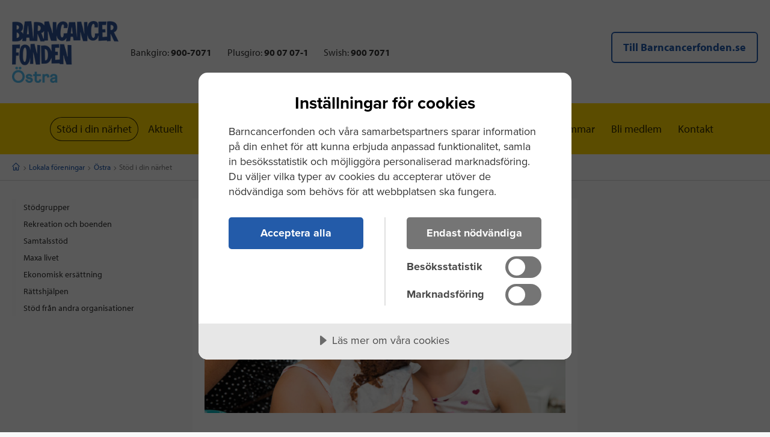

--- FILE ---
content_type: text/html; charset=utf-8
request_url: https://www.barncancerfonden.se/lokala-foreningar/ostra/stod-i-din-narhet/
body_size: 8864
content:

<!DOCTYPE html>

<html lang="sv">
<head>

    <script type="text/javascript" src="https://cdn-sitegainer.com/5620207/es6/index.bundle.js"></script>

    <script>
!function(T,l,y){var S=T.location,k="script",D="instrumentationKey",C="ingestionendpoint",I="disableExceptionTracking",E="ai.device.",b="toLowerCase",w="crossOrigin",N="POST",e="appInsightsSDK",t=y.name||"appInsights";(y.name||T[e])&&(T[e]=t);var n=T[t]||function(d){var g=!1,f=!1,m={initialize:!0,queue:[],sv:"5",version:2,config:d};function v(e,t){var n={},a="Browser";return n[E+"id"]=a[b](),n[E+"type"]=a,n["ai.operation.name"]=S&&S.pathname||"_unknown_",n["ai.internal.sdkVersion"]="javascript:snippet_"+(m.sv||m.version),{time:function(){var e=new Date;function t(e){var t=""+e;return 1===t.length&&(t="0"+t),t}return e.getUTCFullYear()+"-"+t(1+e.getUTCMonth())+"-"+t(e.getUTCDate())+"T"+t(e.getUTCHours())+":"+t(e.getUTCMinutes())+":"+t(e.getUTCSeconds())+"."+((e.getUTCMilliseconds()/1e3).toFixed(3)+"").slice(2,5)+"Z"}(),iKey:e,name:"Microsoft.ApplicationInsights."+e.replace(/-/g,"")+"."+t,sampleRate:100,tags:n,data:{baseData:{ver:2}}}}var h=d.url||y.src;if(h){function a(e){var t,n,a,i,r,o,s,c,u,p,l;g=!0,m.queue=[],f||(f=!0,t=h,s=function(){var e={},t=d.connectionString;if(t)for(var n=t.split(";"),a=0;a<n.length;a++){var i=n[a].split("=");2===i.length&&(e[i[0][b]()]=i[1])}if(!e[C]){var r=e.endpointsuffix,o=r?e.location:null;e[C]="https://"+(o?o+".":"")+"dc."+(r||"services.visualstudio.com")}return e}(),c=s[D]||d[D]||"",u=s[C],p=u?u+"/v2/track":d.endpointUrl,(l=[]).push((n="SDK LOAD Failure: Failed to load Application Insights SDK script (See stack for details)",a=t,i=p,(o=(r=v(c,"Exception")).data).baseType="ExceptionData",o.baseData.exceptions=[{typeName:"SDKLoadFailed",message:n.replace(/\./g,"-"),hasFullStack:!1,stack:n+"\nSnippet failed to load ["+a+"] -- Telemetry is disabled\nHelp Link: https://go.microsoft.com/fwlink/?linkid=2128109\nHost: "+(S&&S.pathname||"_unknown_")+"\nEndpoint: "+i,parsedStack:[]}],r)),l.push(function(e,t,n,a){var i=v(c,"Message"),r=i.data;r.baseType="MessageData";var o=r.baseData;return o.message='AI (Internal): 99 message:"'+("SDK LOAD Failure: Failed to load Application Insights SDK script (See stack for details) ("+n+")").replace(/\"/g,"")+'"',o.properties={endpoint:a},i}(0,0,t,p)),function(e,t){if(JSON){var n=T.fetch;if(n&&!y.useXhr)n(t,{method:N,body:JSON.stringify(e),mode:"cors"});else if(XMLHttpRequest){var a=new XMLHttpRequest;a.open(N,t),a.setRequestHeader("Content-type","application/json"),a.send(JSON.stringify(e))}}}(l,p))}function i(e,t){f||setTimeout(function(){!t&&m.core||a()},500)}var e=function(){var n=l.createElement(k);n.src=h;var e=y[w];return!e&&""!==e||"undefined"==n[w]||(n[w]=e),n.onload=i,n.onerror=a,n.onreadystatechange=function(e,t){"loaded"!==n.readyState&&"complete"!==n.readyState||i(0,t)},n}();y.ld<0?l.getElementsByTagName("head")[0].appendChild(e):setTimeout(function(){l.getElementsByTagName(k)[0].parentNode.appendChild(e)},y.ld||0)}try{m.cookie=l.cookie}catch(p){}function t(e){for(;e.length;)!function(t){m[t]=function(){var e=arguments;g||m.queue.push(function(){m[t].apply(m,e)})}}(e.pop())}var n="track",r="TrackPage",o="TrackEvent";t([n+"Event",n+"PageView",n+"Exception",n+"Trace",n+"DependencyData",n+"Metric",n+"PageViewPerformance","start"+r,"stop"+r,"start"+o,"stop"+o,"addTelemetryInitializer","setAuthenticatedUserContext","clearAuthenticatedUserContext","flush"]),m.SeverityLevel={Verbose:0,Information:1,Warning:2,Error:3,Critical:4};var s=(d.extensionConfig||{}).ApplicationInsightsAnalytics||{};if(!0!==d[I]&&!0!==s[I]){var c="onerror";t(["_"+c]);var u=T[c];T[c]=function(e,t,n,a,i){var r=u&&u(e,t,n,a,i);return!0!==r&&m["_"+c]({message:e,url:t,lineNumber:n,columnNumber:a,error:i}),r},d.autoExceptionInstrumented=!0}return m}(y.cfg);function a(){y.onInit&&y.onInit(n)}(T[t]=n).queue&&0===n.queue.length?(n.queue.push(a),n.trackPageView({})):a()}(window,document,{src: "https://js.monitor.azure.com/scripts/b/ai.2.gbl.min.js", crossOrigin: "anonymous", cfg: {instrumentationKey: '0a550145-22e0-4a92-94d6-36529530a946', disableCookiesUsage: false }});
</script>


    <meta charset="utf-8"/>
    <meta http-equiv="x-ua-compatible" content="ie=edge">
    <meta name="viewport" content="width=device-width, initial-scale=1.0"/>

        <meta name="description" content="N&#xE4;r ett barn drabbas av cancer &#xE4;r det inte bara en individ som drabbas utan en hel familj. F&#xF6;r&#xE4;ldrar, syskon, mor- och farf&#xF6;r&#xE4;ldrar och andra..."/>


    <link rel="prefetch" as="image" href="/v1/Static/images/favicon.ico" />
    <link rel="prefetch" as="image" href="/v1/Static/images/apple-touch-icon.png">
    <link rel="prefetch" as="image" href="/v1/Static/images/favicon-32x32.png">
    <link rel="prefetch" as="image" href="/v1/Static/images/favicon-16x16.png">
    <link rel="preload" as="style" href="/v1/Static/css/dist/app.css?v=011426073832" />
    <link rel="preload" as="script" href="https://code.jquery.com/jquery-3.7.1.min.js" />
    <link rel="preload" as="script" href="https://cdn.jsdelivr.net/npm/jquery-validation@1.19.5/dist/jquery.validate.min.js" />
    <link rel="preload" as="script" href="https://cdnjs.cloudflare.com/ajax/libs/jquery-validate/1.19.5/additional-methods.min.js" />
    <link rel="preload" as="script" href="https://cdnjs.cloudflare.com/ajax/libs/jquery-validation-unobtrusive/3.2.12/jquery.validate.unobtrusive.min.js" />
    <link rel="preload" as="script" href="//ajax.aspnetcdn.com/ajax/jquery.validate/1.15.1/localization/messages_sv.min.js"/>
    <link rel="preload" as="script" href="//x.klarnacdn.net/kp/lib/v1/api.js"/>
    <link rel="preload" as="script" href="/v1/Static/js/dist/app.js?v=011426073854" />


    <link rel="apple-touch-icon" sizes="180x180" href="/v1/Static/images/apple-touch-icon.png">
    <link rel="icon" type="image/png" sizes="32x32" href="/v1/Static/images/favicon-32x32.png">
    <link rel="icon" type="image/png" sizes="16x16" href="/v1/Static/images/favicon-16x16.png">
    <link rel="manifest" href="/v1/site.webmanifest">
    <link rel="mask-icon" href="/v1/Static/images/safari-pinned-tab.svg" color="#5bbad5">
    <meta name="msapplication-TileColor" content="#2b5797">
    <meta name="theme-color" content="#ffffff">


    <link href="/v1/Static/css/dist/app.css?v=011426073832" rel="stylesheet" />

    <link rel="canonical" href="https://www.barncancerfonden.se/lokala-foreningar/ostra/stod-i-din-narhet/"/>

    <title>St&#xF6;d i din n&#xE4;rhet | Barncancerfonden</title>

            <!-- Matomo Tag Manager -->
        <script>
            (function () {
                var _mtm = window._mtm = window._mtm || [];
                _mtm.push({ 'mtm.startTime': (new Date().getTime()), 'event': 'mtm.Start' });
                var d = document, g = d.createElement('script'), s = d.getElementsByTagName('script')[0];
                g.async = true; g.src = 'https://cdn.matomo.cloud/barncancerfonden.matomo.cloud/container_' + 'PXXE2k2Z' + '.js'; s.parentNode.insertBefore(g, s);
            })();
        </script>
        <!-- End Matomo Tag Manager -->


        

  <script src="//cdn.cookietractor.com/cookietractor.js" data-lang="sv-SE" data-gtm-data-layer-name="_mtm" data-id="66707d5a-a5cc-4038-9a09-c901eb00d17b"></script>


    <script>
        (function (d) {
            var config = {
                kitId: 'yao0vfi',
                scriptTimeout: 3000,
                async: true
            },
                h = d.documentElement,
                t = setTimeout(
                    function () { h.className = h.className.replace(/\bwf-loading\b/g, "") + " wf-inactive"; },
                    config.scriptTimeout),
                tk = d.createElement("script"),
                f = false,
                s = d.getElementsByTagName("script")[0],
                a;
            h.className += " wf-loading";
            tk.src = 'https://use.typekit.net/' + config.kitId + '.js';
            tk.async = true;
            tk.onload = tk.onreadystatechange = function () {
                a = this.readyState;
                if (f || a && a != "complete" && a != "loaded") return;
                f = true;
                clearTimeout(t);
                try {
                    Typekit.load(config)
                } catch (e) {
                }
            };
            s.parentNode.insertBefore(tk, s)
        })(document);
    </script>

    
        <meta prefix="og: http://ogp.me/ns#" property="og:site_name" content="Barncancerfonden" />
        <meta prefix="og: http://ogp.me/ns#" property="og:type" content="website" />
        <meta prefix="og: http://ogp.me/ns#" property="og:title" content="St&#xF6;d i din n&#xE4;rhet" />
        <meta prefix="og: http://ogp.me/ns#" property="og:description" content="N&#xE4;r ett barn drabbas av cancer &#xE4;r det inte bara en individ som drabbas utan en hel familj. F&#xF6;r&#xE4;ldrar, syskon, mor- och farf&#xF6;r&#xE4;ldrar och andra n&#xE4;rst&#xE5;ende f&#xE5;r i ett slag en f&#xF6;r&#xE4;ndrad livssituation." />
        <meta prefix="og: http://ogp.me/ns#" property="og:image" content="https://www.barncancerfonden.se/globalassets/bilder/temabilder/familj3_wide.jpg" />
        <meta prefix="og: http://ogp.me/ns#" property="og:url" content="https://www.barncancerfonden.se/lokala-foreningar/ostra/stod-i-din-narhet/" />
        <meta prefix="og: http://ogp.me/ns#" property="og:image:width" content="1200" />
        <meta prefix="og: http://ogp.me/ns#" property="og:image:height" content="630" />
        <meta name="twitter:card" content="summary" />
        <meta name="twitter:site" content="https://www.barncancerfonden.se/lokala-foreningar/ostra/stod-i-din-narhet/" />
        <meta name="twitter:title" content="St&#xF6;d i din n&#xE4;rhet" />
        <meta name="twitter:description" content="N&#xE4;r ett barn drabbas av cancer &#xE4;r det inte bara en individ som drabbas utan en hel familj. F&#xF6;r&#xE4;ldrar, syskon, mor- och farf&#xF6;r&#xE4;ldrar och andra n&#xE4;rst&#xE5;ende f&#xE5;r i ett slag en f&#xF6;r&#xE4;ndrad livssituation." />
        <meta name="twitter:image" content="https://www.barncancerfonden.se/globalassets/bilder/temabilder/familj3_wide.jpg" />
        <meta name="twitter:site" content="@barncancerfond">
        <meta name="twitter:creator" content="@barncancerfond">

    





    
<script type="text/javascript" src="/v1/Static/js/docReady.js"></script>

<!-- Google Tag Manager -->
<script>(function(w,d,s,l,i){w[l]=w[l]||[];w[l].push({'gtm.start':
new Date().getTime(),event:'gtm.js'});var f=d.getElementsByTagName(s)[0],
j=d.createElement(s),dl=l!='dataLayer'?'&l='+l:'';j.async=true;j.src=
'https://www.googletagmanager.com/gtm.js?id='+i+dl;f.parentNode.insertBefore(j,f);
})(window,document,'script','_mtm','GTM-KF3SLVH');</script>
<!-- End Google Tag Manager -->

<meta name="google-site-verification" content="BeerPwrkFZWdzsKp7trpIRufncSsaxdXIKajNMO81fE" />
<meta name="google-site-verification" content="I0kw4z_EuCHCKz7CHs1jD7GrqCli4kKLhVHJ0N2woNM" />
<meta name="google-site-verification" content="I0kw4z_EuCHCKz7CHs1jD7GrqCli4kKLhVHJ0N2woNM" />




    

    

</head>
<body class=" localassociationarticlepage is-association-page">

    <div id="add_to_shoppingbasket_feedback" class="verify-addToBasket">
        <p class="verify-addToBasket__text">
            Din vara har lagts i varukorgen
            <a href="https://www.barncancerfonden.se/varukorg/" class="button primary outlined tiny">
                Gå direkt till kassan
            </a>
            eller
            <button type="button" class="js-acknowledge_alert button primary outlined tiny">
                Fortsätt handla
            </button>
        </p>
        <button id="acknowledge_alert" class="verify-addToBasket__button button primary outlined tiny js-acknowledge_alert">
            <i class="icon-cross" aria-hidden="true"></i>
            <span class="is-vishidden">
                Stäng
            </span>
        </button>
    </div>

    
<!-- Google Tag Manager (noscript) -->
<noscript><iframe src="https://www.googletagmanager.com/ns.html?id=GTM-KF3SLVH"
height="0" width="0" style="display:none;visibility:hidden"></iframe></noscript>
<!-- End Google Tag Manager (noscript) -->



    
    



<div class="row">
    <div class="small-12 columns">
        <header class="c-header c-header--lokalforening" role="banner">
            <div class="c-header__toppwrapper c-header__toppwrapper--lokalforening">
            </div>
            <div class="c-header__bottomwrapper">
                <div class="loggowrapper loggowrapper--lokalforening">
                    <a href="https://www.barncancerfonden.se/lokala-foreningar/ostra/">
                        
<img alt="Logotyp" loading="lazy" src="/globalassets/bilder/logga/2022/bcf-ostra-logotyp-morkbla-ljusbla_rgb-221.png?width=0&amp;quality=80" Title="St&#xF6;d i din n&#xE4;rhet" />

                    </a>
                </div>
                <div class="c-header__bottomwrapper--alpha">
                    <div class="c-header__lokalforeningnumbers">
                            <span>Bankgiro: <strong>900-7071</strong></span>
                            <span>Plusgiro: <strong>90 07 07-1 </strong></span>
                            <span>Swish: <strong>900 7071 </strong></span>
                    </div>
                </div>
                <div class="c-header__bottomwrapper--beta  c-header__bottomwrapper--beta--lokalforening">


                    <a class="button primo hollow c-header__startpage-link" href="/" title="">Till Barncancerfonden.se</a>

                </div>
            </div>
        </header>
    </div>
</div>

<!-- BEGIN MODULE: Menu smallscreen subnavigation -->
<div class="row collapse smallscreen-subnav-wrapper lokalforening-smallscreen-nav-wrapper">
    <div class="small-12 columns">
        <div class="smallscreen-subnavtoggle">
            <button class="button button-smallscreen-subnav js-smallscreen-subnav" type="button" data-toggle="smallscreen--submenubar">
                Meny <i aria-hidden="true" class="icon-menu"></i>
            </button>
        </div>
        <div class="smallscreen-subnav" id="smallscreen--submenubar" data-toggler=".is-expanded">
            
<ul class="menu vertical vertical--dropdown js-vertical--dropdown ">
        <li data-contentid="261" class="vertical--dropdown__item js-vertical--dropdown__item selected is-open">
            <a href="/lokala-foreningar/ostra/stod-i-din-narhet/" class="vertical--dropdown__link">St&#xF6;d i din n&#xE4;rhet</a>
                <button type="button" class="openSubmenu button hollow primary js-vertical--dropdown__toggle vertical--dropdown__toggle" aria-expanded="false">
                    <span class="vertical--dropdown__togglelabel visihidden">
                        Undermeny för ...
                    </span>
                    <i class="icon-plus" aria-hidden="true"></i>
                </button>


        <ul class="menu vertical vertical--dropdown js-vertical--dropdown nested" aria-hidden="false" aria-controls="submenu_0" id="label_submenu_0" role="menu">
            <li data-contentid="262" class="vertical--dropdown__item js-vertical--dropdown__item  " data-contentid="262" role="menuitem">
                <a href="/lokala-foreningar/ostra/stod-i-din-narhet/stodgrupper/" class="vertical--dropdown__link" target="">St&#xF6;dgrupper</a>
            </li>
        </ul>
        <ul class="menu vertical vertical--dropdown js-vertical--dropdown nested" aria-hidden="false" aria-controls="submenu_1" id="label_submenu_1" role="menu">
            <li data-contentid="263" class="vertical--dropdown__item js-vertical--dropdown__item  " data-contentid="263" role="menuitem">
                <a href="/lokala-foreningar/ostra/stod-i-din-narhet/rekreation-och-boenden/" class="vertical--dropdown__link" target="">Rekreation och boenden</a>
            </li>
        </ul>
        <ul class="menu vertical vertical--dropdown js-vertical--dropdown nested" aria-hidden="false"  role="menu">
            <li data-contentid="264" class="vertical--dropdown__item js-vertical--dropdown__item  " data-contentid="264" role="menuitem">
                <a href="/for-drabbade/stod/samtalsgrupper-for-foraldrar/" class="vertical--dropdown__link" target="_blank">Samtalsst&#xF6;d</a>
            </li>
        </ul>
        <ul class="menu vertical vertical--dropdown js-vertical--dropdown nested" aria-hidden="false"  role="menu">
            <li data-contentid="116852" class="vertical--dropdown__item js-vertical--dropdown__item  " data-contentid="116852" role="menuitem">
                <a href="/maxa-livet/" class="vertical--dropdown__link" target="">Maxa livet</a>
            </li>
        </ul>
        <ul class="menu vertical vertical--dropdown js-vertical--dropdown nested" aria-hidden="false"  role="menu">
            <li data-contentid="265" class="vertical--dropdown__item js-vertical--dropdown__item  " data-contentid="265" role="menuitem">
                <a href="/lokala-foreningar/ostra/stod-i-din-narhet/ekonomisk-ersattning/" class="vertical--dropdown__link" target="">Ekonomisk ers&#xE4;ttning</a>
            </li>
        </ul>
        <ul class="menu vertical vertical--dropdown js-vertical--dropdown nested" aria-hidden="false"  role="menu">
            <li data-contentid="82707" class="vertical--dropdown__item js-vertical--dropdown__item  " data-contentid="82707" role="menuitem">
                <a href="/for-drabbade/stod/ekonomi/rattshjalpen/" class="vertical--dropdown__link" target="_blank">R&#xE4;ttshj&#xE4;lpen</a>
            </li>
        </ul>
        <ul class="menu vertical vertical--dropdown js-vertical--dropdown nested" aria-hidden="false"  role="menu">
            <li data-contentid="162839" class="vertical--dropdown__item js-vertical--dropdown__item  " data-contentid="162839" role="menuitem">
                <a href="/lokala-foreningar/ostra/stod-i-din-narhet/stod-fran-andra-organisationer/" class="vertical--dropdown__link" target="">St&#xF6;d fr&#xE5;n andra organisationer</a>
            </li>
        </ul>

        </li>
        <li data-contentid="46387" class="vertical--dropdown__item js-vertical--dropdown__item  ">
            <a href="/lokala-foreningar/ostra/aktuellt2/" class="vertical--dropdown__link">Aktuellt</a>
                <button type="button" class="openSubmenu button hollow primary js-vertical--dropdown__toggle vertical--dropdown__toggle" aria-expanded="false">
                    <span class="vertical--dropdown__togglelabel visihidden">
                        Undermeny för ...
                    </span>
                    <i class="icon-plus" aria-hidden="true"></i>
                </button>



        </li>
        <li data-contentid="259" class="vertical--dropdown__item js-vertical--dropdown__item  ">
            <a href="/lokala-foreningar/ostra/kalendarium/" class="vertical--dropdown__link">Kalendarium</a>
                <button type="button" class="openSubmenu button hollow primary js-vertical--dropdown__toggle vertical--dropdown__toggle" aria-expanded="false">
                    <span class="vertical--dropdown__togglelabel visihidden">
                        Undermeny för ...
                    </span>
                    <i class="icon-plus" aria-hidden="true"></i>
                </button>



        </li>
        <li data-contentid="267" class="vertical--dropdown__item js-vertical--dropdown__item  ">
            <a href="/lokala-foreningar/ostra/pa-sjukhusen/" class="vertical--dropdown__link">P&#xE5; sjukhusen</a>
                <button type="button" class="openSubmenu button hollow primary js-vertical--dropdown__toggle vertical--dropdown__toggle" aria-expanded="false">
                    <span class="vertical--dropdown__togglelabel visihidden">
                        Undermeny för ...
                    </span>
                    <i class="icon-plus" aria-hidden="true"></i>
                </button>



        </li>
        <li data-contentid="274" class="vertical--dropdown__item js-vertical--dropdown__item  ">
            <a href="/lokala-foreningar/ostra/stod-foreningen/" class="vertical--dropdown__link">St&#xF6;d f&#xF6;reningen</a>
                <button type="button" class="openSubmenu button hollow primary js-vertical--dropdown__toggle vertical--dropdown__toggle" aria-expanded="false">
                    <span class="vertical--dropdown__togglelabel visihidden">
                        Undermeny för ...
                    </span>
                    <i class="icon-plus" aria-hidden="true"></i>
                </button>



        </li>
        <li data-contentid="279" class="vertical--dropdown__item js-vertical--dropdown__item  ">
            <a href="/lokala-foreningar/ostra/om-foreningen/" class="vertical--dropdown__link">Om f&#xF6;reningen</a>
                <button type="button" class="openSubmenu button hollow primary js-vertical--dropdown__toggle vertical--dropdown__toggle" aria-expanded="false">
                    <span class="vertical--dropdown__togglelabel visihidden">
                        Undermeny för ...
                    </span>
                    <i class="icon-plus" aria-hidden="true"></i>
                </button>



        </li>
        <li data-contentid="283" class="vertical--dropdown__item js-vertical--dropdown__item  ">
            <a href="/lokala-foreningar/ostra/for-medlemmar/" class="vertical--dropdown__link">F&#xF6;r medlemmar</a>
                <button type="button" class="openSubmenu button hollow primary js-vertical--dropdown__toggle vertical--dropdown__toggle" aria-expanded="false">
                    <span class="vertical--dropdown__togglelabel visihidden">
                        Undermeny för ...
                    </span>
                    <i class="icon-plus" aria-hidden="true"></i>
                </button>



        </li>
        <li data-contentid="287" class="vertical--dropdown__item js-vertical--dropdown__item  ">
            <a href="/lokala-foreningar/ostra/bli-medlem/" class="vertical--dropdown__link">Bli medlem</a>



        </li>
        <li data-contentid="288" class="vertical--dropdown__item js-vertical--dropdown__item  ">
            <a href="/lokala-foreningar/ostra/kontakt/" class="vertical--dropdown__link">Kontakt</a>
                <button type="button" class="openSubmenu button hollow primary js-vertical--dropdown__toggle vertical--dropdown__toggle" aria-expanded="false">
                    <span class="vertical--dropdown__togglelabel visihidden">
                        Undermeny för ...
                    </span>
                    <i class="icon-plus" aria-hidden="true"></i>
                </button>



        </li>
</ul>


        </div>
    </div>
</div>

<!-- END MODULE: Menu smallscreen subnavigation -->

<div class="row collapse">
    <div class="small-12 columns">
        

<ul class="menu menu--terzo align-center menu--terzo--lokalforening">
	


		<li class="selected"><a href="/lokala-foreningar/ostra/stod-i-din-narhet/">St&#xF6;d i din n&#xE4;rhet</a></li>
		<li ><a href="/lokala-foreningar/ostra/aktuellt2/">Aktuellt</a></li>
		<li ><a href="/lokala-foreningar/ostra/kalendarium/">Kalendarium</a></li>
		<li ><a href="/lokala-foreningar/ostra/pa-sjukhusen/">P&#xE5; sjukhusen</a></li>
		<li ><a href="/lokala-foreningar/ostra/stod-foreningen/">St&#xF6;d f&#xF6;reningen</a></li>
		<li ><a href="/lokala-foreningar/ostra/om-foreningen/">Om f&#xF6;reningen</a></li>
		<li ><a href="/lokala-foreningar/ostra/for-medlemmar/">F&#xF6;r medlemmar</a></li>
		<li ><a href="/lokala-foreningar/ostra/bli-medlem/">Bli medlem</a></li>
		<li ><a href="/lokala-foreningar/ostra/kontakt/">Kontakt</a></li>
</ul>

    </div>
</div>



<div class="row row--breadcrumb">
    <div class="small-12 columns">
        <div class="breadcrumbs">
            <nav aria-label="You are here:" role="navigation">
                <ul class="breadcrumbs">
                                <li>
                                    <a href="https://www.barncancerfonden.se/"><i class="icon-home" aria-hidden="true"></i><span class="show-for-sr">Start</span></a>
                                </li>
                                <li>
                                    <a href="/lokala-foreningar/">Lokala f&#xF6;reningar</a>
                                </li>
                                <li>
                                    <a href="/lokala-foreningar/ostra/">&#xD6;stra</a>
                                </li>
                                <li>
                                    <span class="show-for-sr">Current:</span>St&#xF6;d i din n&#xE4;rhet
                                </li>
                </ul>
            </nav>
        </div>
    </div>
</div>

<div class="gridmodule-a margin--top-x-2">
    <aside role="complementary" class="aside-primo show-for-menuswap">
        <div class="l-container">

<ul class="menu vertical vertical--dropdown js-vertical--dropdown ">
    
        <ul class="menu vertical vertical--dropdown js-vertical--dropdown nested" aria-hidden="false" aria-controls="submenu_0" id="label_submenu_0" role="menu">
            <li data-contentid="262" class="vertical--dropdown__item js-vertical--dropdown__item  " data-contentid="262" role="menuitem">
                <a href="/lokala-foreningar/ostra/stod-i-din-narhet/stodgrupper/" class="vertical--dropdown__link" target="">St&#xF6;dgrupper</a>
            </li>
        </ul>
        <ul class="menu vertical vertical--dropdown js-vertical--dropdown nested" aria-hidden="false" aria-controls="submenu_1" id="label_submenu_1" role="menu">
            <li data-contentid="263" class="vertical--dropdown__item js-vertical--dropdown__item  " data-contentid="263" role="menuitem">
                <a href="/lokala-foreningar/ostra/stod-i-din-narhet/rekreation-och-boenden/" class="vertical--dropdown__link" target="">Rekreation och boenden</a>
            </li>
        </ul>
        <ul class="menu vertical vertical--dropdown js-vertical--dropdown nested" aria-hidden="false"  role="menu">
            <li data-contentid="264" class="vertical--dropdown__item js-vertical--dropdown__item  " data-contentid="264" role="menuitem">
                <a href="/for-drabbade/stod/samtalsgrupper-for-foraldrar/" class="vertical--dropdown__link" target="_blank">Samtalsst&#xF6;d</a>
            </li>
        </ul>
        <ul class="menu vertical vertical--dropdown js-vertical--dropdown nested" aria-hidden="false"  role="menu">
            <li data-contentid="116852" class="vertical--dropdown__item js-vertical--dropdown__item  " data-contentid="116852" role="menuitem">
                <a href="/maxa-livet/" class="vertical--dropdown__link" target="">Maxa livet</a>
            </li>
        </ul>
        <ul class="menu vertical vertical--dropdown js-vertical--dropdown nested" aria-hidden="false"  role="menu">
            <li data-contentid="265" class="vertical--dropdown__item js-vertical--dropdown__item  " data-contentid="265" role="menuitem">
                <a href="/lokala-foreningar/ostra/stod-i-din-narhet/ekonomisk-ersattning/" class="vertical--dropdown__link" target="">Ekonomisk ers&#xE4;ttning</a>
            </li>
        </ul>
        <ul class="menu vertical vertical--dropdown js-vertical--dropdown nested" aria-hidden="false"  role="menu">
            <li data-contentid="82707" class="vertical--dropdown__item js-vertical--dropdown__item  " data-contentid="82707" role="menuitem">
                <a href="/for-drabbade/stod/ekonomi/rattshjalpen/" class="vertical--dropdown__link" target="_blank">R&#xE4;ttshj&#xE4;lpen</a>
            </li>
        </ul>
        <ul class="menu vertical vertical--dropdown js-vertical--dropdown nested" aria-hidden="false"  role="menu">
            <li data-contentid="162839" class="vertical--dropdown__item js-vertical--dropdown__item  " data-contentid="162839" role="menuitem">
                <a href="/lokala-foreningar/ostra/stod-i-din-narhet/stod-fran-andra-organisationer/" class="vertical--dropdown__link" target="">St&#xF6;d fr&#xE5;n andra organisationer</a>
            </li>
        </ul>


</ul>        </div>
    </aside>

    <!-- BEGIN MODULE: <main id="content" role="main" class="small-12 large-6 xlarge-6 columns main">  -->
    <main id="content" role="main" class="main">
        <article role="article">
            <figure class="figure figure--text-on-img figure--article">

<img loading="lazy" sizes="(max-width: 320px) 280px, (max-width: 480px) 440px, 900px" src="/globalassets/bilder/temabilder/familj3_wide.jpg?width=900&amp;height=506&amp;quality=80" srcset="/globalassets/bilder/temabilder/familj3_wide.jpg?width=320&amp;height=180&amp;quality=80 320w, /globalassets/bilder/temabilder/familj3_wide.jpg?width=480&amp;height=270&amp;quality=80 480w, /globalassets/bilder/temabilder/familj3_wide.jpg?width=900&amp;height=506&amp;quality=80 900w" Title="St&#xF6;d i din n&#xE4;rhet" />
            </figure>
            <h1>
        <span >St&#xF6;d i din n&#xE4;rhet</span>
</h1>
            <p class="lead">
        <span >N&#xE4;r ett barn drabbas av cancer &#xE4;r det inte bara en individ som drabbas utan en hel familj. F&#xF6;r&#xE4;ldrar, syskon, mor- och farf&#xF6;r&#xE4;ldrar och andra n&#xE4;rst&#xE5;ende f&#xE5;r i ett slag en f&#xF6;r&#xE4;ndrad livssituation.</span>
</p>
            
<p>Barnet kommer att vistas mycket p&aring; sjukhuset, men m&aring;ste samtidigt f&aring; m&ouml;jlighet att forts&auml;tta att g&aring; i skolan eller f&ouml;rskolan. F&ouml;r&auml;ldrar och syskon ska, f&ouml;rutom att hantera vardagen och dess sysslor, kunna h&auml;lsa p&aring; och bo &ouml;ver p&aring; sjukhuset.</p>
<p>Man kan ha behov av att tr&auml;ffa andra som upplevt liknande situation, prata med n&aring;gon eller komma n&aring;gonstans f&ouml;r lite rekreation. I menyn till v&auml;nster&nbsp;hittar du information om v&aring;ra st&ouml;dgrupper, ekonomisk ers&auml;ttning,&nbsp;vilka vistelser vi erbjuder och m&ouml;jligheten att nyttja v&aring;r samtalsjour.</p>
<h3>St&ouml;d f&ouml;r dig som drabbad</h3>
<ul>
<li><a title="St&ouml;dgrupper" href="/lokala-foreningar/ostra/stod-i-din-narhet/stodgrupper/">St&ouml;dgrupper</a></li>
<li><a title="Rekreation och boenden" href="/lokala-foreningar/ostra/stod-i-din-narhet/rekreation-och-boenden/">Rekreation och boenden</a></li>
<li><a href="/for-drabbade/stod/samtalsgrupper-for-foraldrar/" target="_blank" rel="noopener">Samtalsst&ouml;d</a></li>
<li><a title="Maxa livet" href="/maxa-livet/">Maxa livet</a></li>
<li><a title="Ekonomisk ers&auml;ttning" href="/lokala-foreningar/ostra/stod-i-din-narhet/ekonomisk-ersattning/">Ekonomisk ers&auml;ttning</a></li>
<li><a title="Juridisk r&aring;dgivning" href="/for-drabbade/stod/ekonomi/rattshjalpen/">Juridisk r&aring;dgivning</a></li>
</ul>
            

                <footer>
                    <div class="row collapse">
                        <div class="small-12 xlarge-6 columns">
                            <p>
                                <strong>Senast uppdaterad:</strong> <time class="" datetime="170215">2024-10-09</time><br>
                                <strong>Publicerad:</strong> <time class="" datetime="170215">2017-02-15</time><br>
                                <strong>Fotograf: </strong >
<br />
                                <strong>Skribent: </strong>
<br/>
                                <strong>Faktagranskad av: </strong>

                            </p>
                        </div>
                        <div class="small-12 xlarge-6 columns">
                            <div class="c-share-this-page">
                                <p class="c-share-this-page__header headline-small">Dela detta med dina vänner</p>
                                


<div class="button-group button-group--sociallinks">
	<a href="https://www.facebook.com/sharer/sharer.php?u=https://www.barncancerfonden.se/lokala-foreningar/ostra/stod-i-din-narhet/&amp;display=popup" target="_blank" class="circle hollow button">
		<i class="icon-facebook" aria-hidden="true"></i>
		<span class="visihidden">
			Facebook
		</span>
	</a>
	<a href="https://x.com/intent/tweet?text=St&#xF6;d i din n&#xE4;rhet&amp;url=https://www.barncancerfonden.se/lokala-foreningar/ostra/stod-i-din-narhet/&amp;via=barncancerfond" target="_blank" class="circle hollow button">
		<svg xmlns="http://www.w3.org/2000/svg" width="16" height="16" fill="currentColor" viewBox="0 0 16 16" aria-hidden="true" focusable="false">
  <path d="M12.6.75h2.454l-5.36 6.142L16 15.25h-4.937l-3.867-5.07-4.425 5.07H.316l5.733-6.57L0 .75h5.063l3.495 4.633L12.601.75Zm-.86 13.028h1.36L4.323 2.145H2.865z"></path>
</svg>
		<span class="visihidden">
			Twitter
		</span>
	</a>
	<a href="https://www.linkedin.com/cws/share?url=https://www.barncancerfonden.se/lokala-foreningar/ostra/stod-i-din-narhet/" target="_blank" class="circle hollow button">
		<i class="icon-LinkedIn" aria-hidden="true"></i>
		<span class="visihidden">
			LinkedIn
		</span>
	</a>
	<a href="mailto:someone@yoursite.com?subject=St&#xF6;d i din n&#xE4;rhet&amp;body=https://www.barncancerfonden.se/lokala-foreningar/ostra/stod-i-din-narhet/" target="_blank" class="circle hollow button">
		<i class="icon-mail" aria-hidden="true"></i>
		<span class="visihidden">
			Mail
		</span>
	</a>

</div>
                            </div>
                        </div>
                    </div>
                </footer>
        </article>
    </main>
    <aside role="complementary" class="aside-secondo">
    </aside>
</div>


<footer class="new-footer" role="contentinfo">
    <div class="footer-row callout">
        <div class="footer-row__container">
            <div class="footer-logo-section small-12 medium-6 large-6 xlarge-3 column" data-color-scheme="white">
                <div class="bcf-logo-wrapper">
                    <a href="/">
                        <img src="/globalassets/bilder/logga/2022/bcf-ostra-logotyp-morkbla-ljusbla_rgb-221.png" alt="Barncancerfonden logotyp">
                    </a>
                </div> <br>

                <div class="insamling-logo-wrapper">
                    <img src="/v1/Static/images/90konto_logo.png" alt="90-konto logotyp">
                </div>

                <p class="small margin--top-x-1">
                    Barncancerfonden granskas av Svensk Insamlingskontroll, vilka bevakar att organisationer med 90-konto använder minst 75 % av intäkterna till verksamhetens ändamål.
                </p>
            </div>

            <div class="linklist-block small-12 medium-6 large-6 xlarge-3 column" data-color-scheme="white">
                    <ul class="list list--unstyled">
                            <li>
                                <a href="/lokala-foreningar/ostra/om-foreningen/">
                                    <span>Om f&#xF6;reningen</span>
                                </a>
                            </li>
                            <li>
                                <a href="/lokala-foreningar/ostra/stod-i-din-narhet/">
                                    <span>St&#xF6;d i din n&#xE4;rhet</span>
                                </a>
                            </li>
                            <li>
                                <a href="/lokala-foreningar/ostra/for-medlemmar/">
                                    <span>F&#xF6;r medlemmar</span>
                                </a>
                            </li>
                            <li>
                                <a href="/lokala-foreningar/ostra/bli-medlem/">
                                    <span>Bli medlem</span>
                                </a>
                            </li>
                            <li>
                                <a href="/lokala-foreningar/ostra/stod-foreningen/">
                                    <span>St&#xF6;d f&#xF6;reningen</span>
                                </a>
                            </li>
                    </ul>
            </div>

            <div class="xhtml-block small-12 medium-6 large-6 xlarge-3 column" data-color-scheme="white">
                
<h3>Barncancerfonden &Ouml;stra</h3>
<p>V&aring;r f&ouml;rening bedriver verksamhet i hela &Ouml;sterg&ouml;tlands och Kalmar l&auml;n.</p>
<p>Organisationsnr: 822003-7827<br />Plusgiro: 90 07 07-1<br />Bankgiro: 900-7071<br />Swish: 900 7071</p>
            </div>

            <div class="xhtml-block small-12 medium-6 large-6 xlarge-3 column" data-color-scheme="beige">
                
<h3>Kontakta oss</h3>
<p>G&aring;votelefon: 0141-403 50<br />Telefon kansliet: 072-530 23 25<br />E-post: <a href="mailto:ostra@barncancerfonden.se">ostra@barncancerfonden.se</a></p>
<p>Adress: <br />Drottninggatan 50, 591 27 Motala</p>
                
<div class="social-media-links-follow">
    <div class="button-group button-group--sociallinks">
            <a href="https://www.facebook.com/barncancerfondenostra" class="circle hollow button">
                <svg width="24" height="24" viewBox="0 0 24 24" fill="none" xmlns="http://www.w3.org/2000/svg" aria-hidden="true" focusable="false">
  <path d="M9.19795 21.5H13.198V13.4901H16.8021L17.198 9.50977H13.198V7.5C13.198 6.94772 13.6457 6.5 14.198 6.5H17.198V2.5H14.198C11.4365 2.5 9.19795 4.73858 9.19795 7.5V9.50977H7.19795L6.80206 13.4901H9.19795V21.5Z" fill="currentColor"></path>
</svg>
                <span class="visihidden">Facebook</span>
            </a>
            <a href="https://www.instagram.com/barncancerfondenostra/" class="circle hollow button">
                <svg width="24" height="24" viewBox="0 0 24 24" fill="none" xmlns="http://www.w3.org/2000/svg" aria-hidden="true" focusable="false">
  <path fill-rule="evenodd" clip-rule="evenodd" d="M12 7C9.23858 7 7 9.23858 7 12C7 14.7614 9.23858 17 12 17C14.7614 17 17 14.7614 17 12C17 9.23858 14.7614 7 12 7ZM9 12C9 13.6569 10.3431 15 12 15C13.6569 15 15 13.6569 15 12C15 10.3431 13.6569 9 12 9C10.3431 9 9 10.3431 9 12Z" fill="currentColor"></path>
  <path d="M18 5C17.4477 5 17 5.44772 17 6C17 6.55228 17.4477 7 18 7C18.5523 7 19 6.55228 19 6C19 5.44772 18.5523 5 18 5Z" fill="currentColor"></path>
  <path fill-rule="evenodd" clip-rule="evenodd" d="M5 1C2.79086 1 1 2.79086 1 5V19C1 21.2091 2.79086 23 5 23H19C21.2091 23 23 21.2091 23 19V5C23 2.79086 21.2091 1 19 1H5ZM19 3H5C3.89543 3 3 3.89543 3 5V19C3 20.1046 3.89543 21 5 21H19C20.1046 21 21 20.1046 21 19V5C21 3.89543 20.1046 3 19 3Z" fill="currentColor"></path>
</svg>
                <span class="visihidden">Instagram</span>
            </a>
        <a href="https://www.barncancerfonden.se/blogg/" class="circle hollow button">
            <svg width="24" height="24" viewBox="0 0 24 24" fill="none" xmlns="http://www.w3.org/2000/svg" aria-hidden="true" focusable="false">
  <path fill-rule="evenodd" clip-rule="evenodd" d="M14 7C13.4477 7 13 7.44772 13 8V16C13 16.5523 13.4477 17 14 17H18C18.5523 17 19 16.5523 19 16V8C19 7.44772 18.5523 7 18 7H14ZM17 9H15V15H17V9Z" fill="currentColor"></path>
  <path d="M6 7C5.44772 7 5 7.44772 5 8C5 8.55228 5.44772 9 6 9H10C10.5523 9 11 8.55228 11 8C11 7.44772 10.5523 7 10 7H6Z" fill="currentColor"></path>
  <path d="M6 11C5.44772 11 5 11.4477 5 12C5 12.5523 5.44772 13 6 13H10C10.5523 13 11 12.5523 11 12C11 11.4477 10.5523 11 10 11H6Z" fill="currentColor"></path>
  <path d="M5 16C5 15.4477 5.44772 15 6 15H10C10.5523 15 11 15.4477 11 16C11 16.5523 10.5523 17 10 17H6C5.44772 17 5 16.5523 5 16Z" fill="currentColor"></path>
  <path fill-rule="evenodd" clip-rule="evenodd" d="M4 3C2.34315 3 1 4.34315 1 6V18C1 19.6569 2.34315 21 4 21H20C21.6569 21 23 19.6569 23 18V6C23 4.34315 21.6569 3 20 3H4ZM20 5H4C3.44772 5 3 5.44772 3 6V18C3 18.5523 3.44772 19 4 19H20C20.5523 19 21 18.5523 21 18V6C21 5.44772 20.5523 5 20 5Z" fill="currentColor"></path>
</svg>
            <span class="visihidden">Blog</span>
        </a>
    </div>
</div>
            </div>
        </div>

        <div class="footer-row--base-bg">
            <div data-color-scheme="white"></div>
            <div data-color-scheme="beige"></div>
        </div>
    </div>
</footer>


    <script type="text/javascript" src="https://code.jquery.com/jquery-3.7.1.min.js"></script>
    <script type="text/javascript" src="https://code.jquery.com/ui/1.13.3/jquery-ui.min.js"></script>
    <script type="text/javascript" src="https://cdn.jsdelivr.net/npm/jquery-validation@1.19.5/dist/jquery.validate.min.js"></script>
    <script type="text/javascript" src="https://cdnjs.cloudflare.com/ajax/libs/jquery-validate/1.19.5/additional-methods.min.js"></script>
    <script type="text/javascript" src="https://cdnjs.cloudflare.com/ajax/libs/jquery-validation-unobtrusive/3.2.12/jquery.validate.unobtrusive.min.js"></script>
    <script type="text/javascript" src="//ajax.aspnetcdn.com/ajax/jquery.validate/1.15.1/localization/messages_sv.min.js"></script>

    


        <script type="text/javascript">
            _rd_speak_aria_hidden = false;
            _rd_ignore_hidden_element = true;
        </script>

    <script type="text/javascript" src="/v1/Static/js/dist/app.js?v=011426073854"></script>

    


<script defer="defer" src="/Util/Find/epi-util/find.js"></script>
<script>
document.addEventListener('DOMContentLoaded',function(){if(typeof FindApi === 'function'){var api = new FindApi();api.setApplicationUrl('/');api.setServiceApiBaseUrl('/find_v2/');api.processEventFromCurrentUri();api.bindWindowEvents();api.bindAClickEvent();api.sendBufferedEvents();}})
</script>



    


    
</body>
</html>